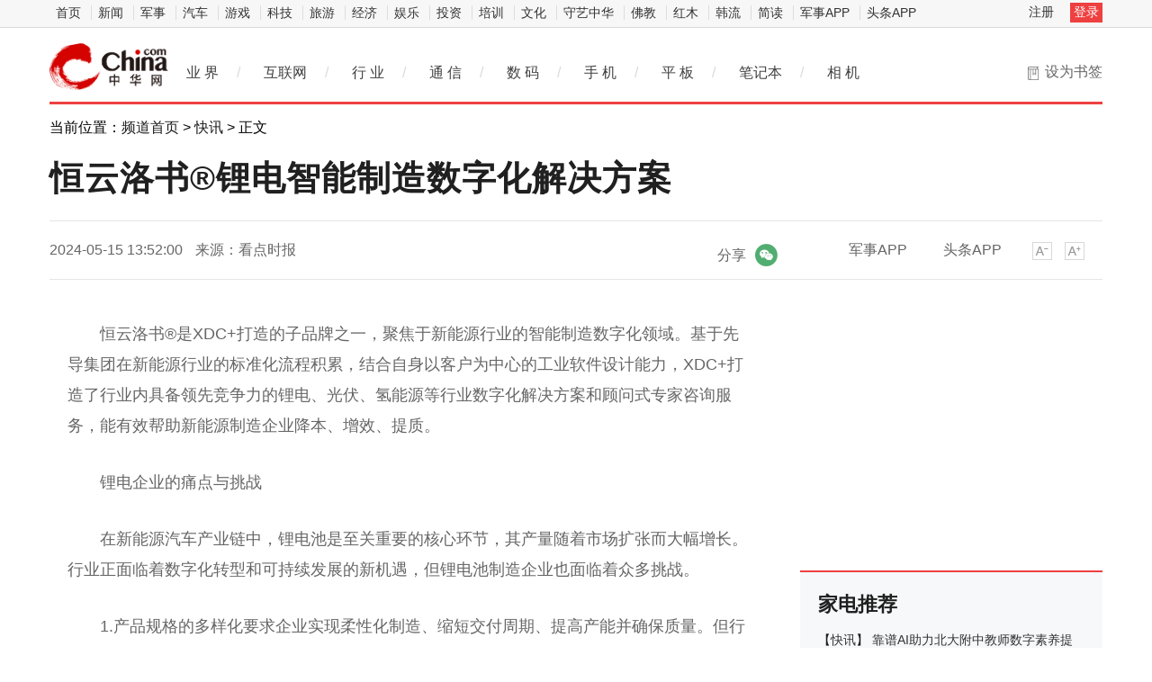

--- FILE ---
content_type: text/html
request_url: https://hea.china.com/article/20240515/052024_1519622.html
body_size: 14709
content:
 
<!doctype html>
<html>
<head>
<meta charset="utf-8">
<title>恒云洛书®锂电智能制造数字化解决方案_中华网</title>
<meta name="keywords" content="产业资讯,科技动态,IT业界,通信,互联网,家电,数字生活,IT幽默,IPTV,3G,WEB2.0,IT人物,曝光台,科普,科学探索,科技新品,奇趣异事,手机,数码相机,MP3,笔记本,奇趣硬件">
<meta name="description" content="恒云洛书&amp;reg;是XDC+打造的子品牌之一，聚焦于新能源行业的智能制造数字化领域。基于先导集团在新能源行业的标准化流程积累，结合自身以客...">	
<meta http-equiv="Cache-Control" content="no-siteapp" />
<meta http-equiv="Cache-Control" content="no-transform" />
<link href="https://tech.china.com/static_digi/css/article-style.css" rel="stylesheet" />
<link href="https://tech.china.com/static_digi/css/video-js.min.css" rel="stylesheet" media="all" />
<link href="https://tech.china.com/static_digi/css/style_print.css" rel="stylesheet" media="print" />
<script src="https://tech.china.com/static_digi/js/jquery-1.11.1.min.js"></script>
<link rel="shortcut icon" href="https://tech.china.com/static_digi/images/favicon.ico" type="image/x-icon">	
<script src="https://tech.china.com/static_digi/js/uaredirect.js"></script>
<SCRIPT type=text/javascript>uaredirect("http://m.tech.china.com/hea/article/20240515/052024_1519622.html");</SCRIPT>	
<!--控制字体大小js-->	
<script src="https://tech.china.com/static_digi/js/function.js"></script>
<script src="https://tech.china.com/static_digi/js/jquery.qrcode.min.js"></script>
		<script src="https://tech.china.com/static_digi/js/article.js"></script>
<!--控制字体大小js-->
<style>
 .top_header_logo {
    position: relative;
    width: 195px;
    height: 50px;
    display: block;
    float: left;
    background: url(//www.china.com/zh_cn/img1905/2020/v21_logo@2x.png) no-repeat 0 50%;
    background-size: auto 30px;
}
.main-header .top_header_logo a {
    display: block;
    height: 100%;
    font-size: 12px;
    overflow: hidden;
    text-indent: -666px;
} 
.top_header_logo_channel {
    float: left;
    font-size: 29px;
    line-height: 50px;
    color: #000;
}
.article_info {
    position: relative;
    margin-top: 25px;
    color: #8D8D8D;
    height: 25px;
    line-height: 25px;
    font-size: 16px;
}
.article_info .share{line-height:25px;float:right;text-align:center;}
.article_info .share em{display:inline-block;vertical-align:top;font-style: normal;}
.article_info .share i{vertical-align:top;margin-left:10px;display:inline-block;width:25px;height:25px;background-position:50% 50%;background-repeat:no-repeat;background-size:contain;overflow:hidden;text-indent:-200px;cursor:pointer;}
.article_info .share i.wx{background-image:url(https://tech.china.com/static_digi/images/weixin.png);}
.article_info .share i.pyq{}
.article_info .share .qrcode_wrap{z-index:1;width:120px;height:180px;padding:20px 20px 0;position:absolute;right:40px;top:40px;background:#fff;border:solid 1px #ddd;border-radius:4px;line-height:20px;color:#333;font-size:12px;font-weight:normal;color:#666;}
.article_info .share .qrcode_close{color: #333;text-decoration: none; width:15px;height:15px;position:absolute;right:2px;top:2px;font-size:15px;line-height:13px;}
.article_info .hidden{display: none;}
.article_info p{
	margin: 0;
}
</style>	
</head>
<!--导航栏-1start-->	
<div class="channel-nav-bg">
  <div class="channel-nav">
    <div class="channel-nav-list"> 
	<a href="http://www.china.com/" target="_blank">首页</a>
	<a href="//news.china.com/" target="_blank">新闻</a>
	<a href="//military.china.com" target="_blank">军事</a>
	<a href="http://auto.china.com/" target="_blank">汽车</a>
	<a href="http://game.china.com/" target="_blank">游戏</a>
	<a href="http://tech.china.com/" target="_blank">科技</a>
	<a href="http://travel.china.com/" target="_blank">旅游</a>
	<a href="http://finance.china.com/" target="_blank">经济</a>
	<a href="http://ent.china.com/" target="_blank">娱乐</a>
	<a href="http://money.china.com" target="_blank">投资</a>
	<a href="http://peixun.china.com" target="_blank">培训</a>
	<a href="http://culture.china.com/" target="_blank">文化</a>
	<a href="http://shouyi.china.com/" target="_blank">守艺中华</a>
	<a href="//fo.china.com/" target="_blank">佛教</a>
	<a href="http://hongmu.china.com" target="_blank">红木</a>
	<a href="http://korea.china.com/" target="_blank">韩流</a>
	<a href="http://club.china.com/" target="_blank">简读</a>
	<a href="//toutiaoapp.china.com/public/download?appName=ch_mil&channel=china5" target="_blank">军事APP</a>
	<a href="//toutiaoapp.china.com/public/download?appName=ch_hl&channel=china5" target="_blank">头条APP</a> 
	  </div>
    <div class="channel-nav-login" id="chanTopNavLogin"> <a href="#" target="_blank">注册</a> <a href="#" class="channel-nav-entry" target="_blank">登录</a> </div>
  </div>
</div>		
<!--导航栏-1end-->
<!--导航栏-2start-->	
<div class="main-header">
  <h1 class="top_header_logo"><a href="/" target="_blank">中华网家电</a></h1>
 
  <div class="header-addfav">设为书签<span class="header-addfav-area"><strong>Ctrl+D</strong>将本页面保存为书签，全面了解最新资讯，方便快捷。</span></div>
<div id="newsNav"> 
  <a href="http://tech.china.com/articles/" target="_blank">业 界</a><em>/</em> 
  <a href="http://tech.china.com/internet/" target="_blank">互联网</a><em>/</em> 
  <a href="http://tech.china.com/industrys/" target="_blank">行 业</a><em>/</em> 
  <a href="http://tech.china.com/telphone/" target="_blank">通 信</a><em>/</em> 
  <a href="http://digi.china.com/" target="_blank">数 码</a><em>/</em> 
  <a href="http://digi.china.com/smartphone/" target="_blank">手 机</a><em>/</em> 
  <a href="http://digi.china.com/tabletpc/" target="_blank">平 板</a><em>/</em> 
  <a href="http://digi.china.com/notebookpc/" target="_blank">笔记本</a><em>/</em> 
  <a href="http://digi.china.com/cameradv/" target="_blank">相 机</a> 
</div>
</div>
<!--导航栏-2end-->
<!--位置导航start-->	
<div class="epMisc" id="epMisc">
  <div class="epMiscCon">
    <div id="chan_breadcrumbs">
      当前位置：<a href="https://tech.china.com/">频道首页</a> &gt; <a href="http://hea.china.com/home/">快讯</a> &gt; 正文    </div>
  </div>
</div>
<!--位置导航end-->	
<div id="chan_mainBlk" class="clearfix">
<!--标题start-->	
  <h1 id="chan_newsTitle">恒云洛书®锂电智能制造数字化解决方案</h1>
<!--标题end-->		
  <div class="chan_newsInfo" id="chan_newsInfo">
    <div class="chan_newsInfo_body" id="js-article-title" data-grid="300">
      <div class="chan_newsInfo_title">恒云洛书®锂电智能制造数字化解决方案</div>
      <div class="chan_newsInfo_source"><span class="time">2024-05-15 13:52:00</span> <span class="source">来源：看点时报</span> </div>
      <div class="chan_newsInfo_link" id="chan_newsInfo_link"> <a href="#" class="chan_newsInfo_font_small" onclick="doZoom('chan_newsDetail',-1); return false;">小</a> <a href="#" class="chan_newsInfo_font_big" onclick="doZoom('chan_newsDetail',1); return false;">大</a>
        <div class="cn_share"> </div> </div>
      <div class="chan_app_upload"><a href="https://toutiaoapp.china.com/public/download?appName=ch_mil&channel=china4" target="_blank">军事APP</a><a href="https://toutiaoapp.china.com/public/download?appName=ch_hl&channel=china4" target="_blank">头条APP</a></div>
    <div class="article_info" style="display: inline-block;left: 40%;">
			<div class="share">
				<em>分享</em><i class="wx" id="js-share-weixin">微信</i>
				<div class="qrcode_wrap hidden" id="js-qrcode-wrap">
					<a href="javascript:;" target="_self" class="qrcode_close" id="js-qrcode-close" title="关闭">×</a>
					<div id="js-qrcode-img"></div>
					<p>用微信扫码二维码</p>
					<p>分享至好友和朋友圈</p>
				</div>
			</div>
		</div>
	</div>
  </div>
  <div id="chan_mainBlk_lft"> 
<script>
/**
* 通过data-grid属性获取浮动开始位置
*  @param {type} id 从id元素位置开始浮动
*  @param {int} 传入滚动数值
*  @param {type} end 滚动到id元素位置停止浮动
*/
function itemPosition(start,scroll,end){
  var id = $('#'+start),
      end = end||'',
      endgrid = 0;
  if(id.length>0){
      if($('#'+end).length>0){
          var endobj = $('#'+end);
          endgrid = endobj.offset().top;
      }
      //console.log(endgrid);
      var figure = id.attr('data-grid') || id.offset().top;
      if(scroll>figure){
          if(endgrid && scroll>endgrid){
              id.removeClass("fixed");
          }else{
              id.addClass("fixed");
          }
      }else{
          id.removeClass("fixed");
      }
  }
};

/**
* 整体函数调用相关
*/
function init(){
// 窗口上下滚动相关
    $(window).scroll(function() {
        var scltop = $(window).scrollTop();
        // 导航浮动
        itemPosition('js-article-title',scltop,'js-article-bottom');//终极页
        });
}
$(function(){
  init();
});
</script>
    <div id="chan_newsBlk">
      <div id="chan_newsDetail">
			
                <p style="margin: 0px; padding: 0.8em 0px; text-indent: 2em; color: rgb(102, 102, 102); font-family: &quot;Hiragino Sans GB&quot;, &quot;Microsoft YaHei&quot;, &quot;WenQuanYi Micro Hei&quot;, Tahoma, arial, sans-serif; font-size: 18px;">恒云洛书&reg;是XDC+打造的子品牌之一，聚焦于新能源行业的智能制造数字化领域。基于先导集团在新能源行业的标准化流程积累，结合自身以客户为中心的工业软件设计能力，XDC+打造了行业内具备领先竞争力的锂电、光伏、氢能源等行业数字化解决方案和顾问式专家咨询服务，能有效帮助新能源制造企业降本、增效、提质。</p>
<p style="margin: 0px; padding: 0.8em 0px; text-indent: 2em; color: rgb(102, 102, 102); font-family: &quot;Hiragino Sans GB&quot;, &quot;Microsoft YaHei&quot;, &quot;WenQuanYi Micro Hei&quot;, Tahoma, arial, sans-serif; font-size: 18px;">锂电企业的痛点与挑战</p>
<p style="margin: 0px; padding: 0.8em 0px; text-indent: 2em; color: rgb(102, 102, 102); font-family: &quot;Hiragino Sans GB&quot;, &quot;Microsoft YaHei&quot;, &quot;WenQuanYi Micro Hei&quot;, Tahoma, arial, sans-serif; font-size: 18px;">在新能源汽车产业链中，锂电池是至关重要的核心环节，其产量随着市场扩张而大幅增长。行业正面临着数字化转型和可持续发展的新机遇，但锂电池制造企业也面临着众多挑战。</p>
<p style="margin: 0px; padding: 0.8em 0px; text-indent: 2em; color: rgb(102, 102, 102); font-family: &quot;Hiragino Sans GB&quot;, &quot;Microsoft YaHei&quot;, &quot;WenQuanYi Micro Hei&quot;, Tahoma, arial, sans-serif; font-size: 18px;">1.产品规格的多样化要求企业实现柔性化制造、缩短交付周期、提高产能并确保质量。但行业的高度专业化和分工明确导致统一的数字化和智能化标准难以建立。</p>
<p style="margin: 0px; padding: 0.8em 0px; text-indent: 2em; color: rgb(102, 102, 102); font-family: &quot;Hiragino Sans GB&quot;, &quot;Microsoft YaHei&quot;, &quot;WenQuanYi Micro Hei&quot;, Tahoma, arial, sans-serif; font-size: 18px;">2. 集团核心管控力不足导致下属工厂缺乏对共性需求和管理内容的统一规划，出现低水平重复建设。</p>
<p style="margin: 0px; padding: 0.8em 0px; text-indent: 2em; color: rgb(102, 102, 102); font-family: &quot;Hiragino Sans GB&quot;, &quot;Microsoft YaHei&quot;, &quot;WenQuanYi Micro Hei&quot;, Tahoma, arial, sans-serif; font-size: 18px;">3. 数据孤岛问题使管理者难以以全局视角监控生产情况。</p>
<p style="margin: 0px; padding: 0.8em 0px; text-indent: 2em; color: rgb(102, 102, 102); font-family: &quot;Hiragino Sans GB&quot;, &quot;Microsoft YaHei&quot;, &quot;WenQuanYi Micro Hei&quot;, Tahoma, arial, sans-serif; font-size: 18px;">4. 生产工序中的技术瓶颈包括前段工序的浆料和极片处理，中段工序的数据化运维系统和智能诊断，以及后段封装工序的一次性封口良率等问题。</p>
<p style="margin: 0px; padding: 0.8em 0px; text-indent: 2em; color: rgb(102, 102, 102); font-family: &quot;Hiragino Sans GB&quot;, &quot;Microsoft YaHei&quot;, &quot;WenQuanYi Micro Hei&quot;, Tahoma, arial, sans-serif; font-size: 18px; text-align: center;"><img _src="https://pica.zhimg.com/80/v2-b74a6630cb3ea569ec48d59fa1b04e8d_720w.png" alt="" src="https://pica.zhimg.com/80/v2-b74a6630cb3ea569ec48d59fa1b04e8d_720w.png" style="border: 0px; vertical-align: top; max-width: 600px; display: block; margin: auto;" /></p>
<p style="margin: 0px; padding: 0.8em 0px; text-indent: 2em; color: rgb(102, 102, 102); font-family: &quot;Hiragino Sans GB&quot;, &quot;Microsoft YaHei&quot;, &quot;WenQuanYi Micro Hei&quot;, Tahoma, arial, sans-serif; font-size: 18px;">恒云洛书&reg;锂电智能制造数字化解决方案</p>
<p style="margin: 0px; padding: 0.8em 0px; text-indent: 2em; color: rgb(102, 102, 102); font-family: &quot;Hiragino Sans GB&quot;, &quot;Microsoft YaHei&quot;, &quot;WenQuanYi Micro Hei&quot;, Tahoma, arial, sans-serif; font-size: 18px;">为了应对上述挑战，锂电厂商不仅需要持续提高产品质量和生产效率，更需要提高设备的柔性化、数字化和智能化水平，从而不断缩短产品的开发时间和交付周期以适应瞬息万变的市场环境。</p>
<p style="margin: 0px; padding: 0.8em 0px; text-indent: 2em; color: rgb(102, 102, 102); font-family: &quot;Hiragino Sans GB&quot;, &quot;Microsoft YaHei&quot;, &quot;WenQuanYi Micro Hei&quot;, Tahoma, arial, sans-serif; font-size: 18px;">为了助力锂电制造厂商实现&ldquo;虚实融合、敏捷响应、人机协同、绿色持续、生态共荣&ldquo;的数字化工厂愿景，XDC+打造了恒云洛书&reg;锂电智能制造数字化解决方案，从&ldquo;产线自动化、工厂数字化、全域智能化&rdquo;三个关键步骤推进，以&ldquo;降本、提质、增效、创新&rdquo;为目标，进一步明确支撑数字化转型的各种系统的建设和落地。</p>
<p style="margin: 0px; padding: 0.8em 0px; text-indent: 2em; color: rgb(102, 102, 102); font-family: &quot;Hiragino Sans GB&quot;, &quot;Microsoft YaHei&quot;, &quot;WenQuanYi Micro Hei&quot;, Tahoma, arial, sans-serif; font-size: 18px; text-align: center;"><img _src="https://picx.zhimg.com/80/v2-b3e73f972e66f2910c29ec1f9bbf5a50_720w.png" alt="" src="https://picx.zhimg.com/80/v2-b3e73f972e66f2910c29ec1f9bbf5a50_720w.png" style="border: 0px; vertical-align: top; max-width: 600px; display: block; margin: auto;" /></p>
<p style="margin: 0px; padding: 0.8em 0px; text-indent: 2em; color: rgb(102, 102, 102); font-family: &quot;Hiragino Sans GB&quot;, &quot;Microsoft YaHei&quot;, &quot;WenQuanYi Micro Hei&quot;, Tahoma, arial, sans-serif; font-size: 18px;">恒云洛书&reg;锂电智能制造数字化解决方案覆盖多个锂电制造应用场景，如：</p>
<p style="margin: 0px; padding: 0.8em 0px; text-indent: 2em; color: rgb(102, 102, 102); font-family: &quot;Hiragino Sans GB&quot;, &quot;Microsoft YaHei&quot;, &quot;WenQuanYi Micro Hei&quot;, Tahoma, arial, sans-serif; font-size: 18px;">全面数据采集与汇聚，解决数据通讯协议不统一和信息孤岛问题，提高生产效率；</p>
<p style="margin: 0px; padding: 0.8em 0px; text-indent: 2em; color: rgb(102, 102, 102); font-family: &quot;Hiragino Sans GB&quot;, &quot;Microsoft YaHei&quot;, &quot;WenQuanYi Micro Hei&quot;, Tahoma, arial, sans-serif; font-size: 18px;">工艺数字化管理，通过工序、流程和资源的逻辑关系建立，实时监控设备参数，提升生产质量和效率；</p>
<p style="margin: 0px; padding: 0.8em 0px; text-indent: 2em; color: rgb(102, 102, 102); font-family: &quot;Hiragino Sans GB&quot;, &quot;Microsoft YaHei&quot;, &quot;WenQuanYi Micro Hei&quot;, Tahoma, arial, sans-serif; font-size: 18px;">智能排产系统整合，实现跨工厂资源规划与生产调度的优化；</p>
<p style="margin: 0px; padding: 0.8em 0px; text-indent: 2em; color: rgb(102, 102, 102); font-family: &quot;Hiragino Sans GB&quot;, &quot;Microsoft YaHei&quot;, &quot;WenQuanYi Micro Hei&quot;, Tahoma, arial, sans-serif; font-size: 18px;">生产管控一体化，实时监控生产进度，优化资源消耗，并实施预防性维护；</p>
<p style="margin: 0px; padding: 0.8em 0px; text-indent: 2em; color: rgb(102, 102, 102); font-family: &quot;Hiragino Sans GB&quot;, &quot;Microsoft YaHei&quot;, &quot;WenQuanYi Micro Hei&quot;, Tahoma, arial, sans-serif; font-size: 18px;">设备数字化管理，提升综合效率并降低故障停机损失，简化维护流程；</p>
<p style="margin: 0px; padding: 0.8em 0px; text-indent: 2em; color: rgb(102, 102, 102); font-family: &quot;Hiragino Sans GB&quot;, &quot;Microsoft YaHei&quot;, &quot;WenQuanYi Micro Hei&quot;, Tahoma, arial, sans-serif; font-size: 18px;">质量全面管控利用在线质检和闭环管理，确保产品质量及时追踪和处理；</p>
<p style="margin: 0px; padding: 0.8em 0px; text-indent: 2em; color: rgb(102, 102, 102); font-family: &quot;Hiragino Sans GB&quot;, &quot;Microsoft YaHei&quot;, &quot;WenQuanYi Micro Hei&quot;, Tahoma, arial, sans-serif; font-size: 18px;">全流程追溯系统，通过记录关键信息以确保产品达标且可追溯；</p>
<p style="margin: 0px; padding: 0.8em 0px; text-indent: 2em; color: rgb(102, 102, 102); font-family: &quot;Hiragino Sans GB&quot;, &quot;Microsoft YaHei&quot;, &quot;WenQuanYi Micro Hei&quot;, Tahoma, arial, sans-serif; font-size: 18px;">能源数字化管理，监测分析能耗，优化能效并提供决策支持；</p>
<p style="margin: 0px; padding: 0.8em 0px; text-indent: 2em; color: rgb(102, 102, 102); font-family: &quot;Hiragino Sans GB&quot;, &quot;Microsoft YaHei&quot;, &quot;WenQuanYi Micro Hei&quot;, Tahoma, arial, sans-serif; font-size: 18px;">......</p>
<p style="margin: 0px; padding: 0.8em 0px; text-indent: 2em; color: rgb(102, 102, 102); font-family: &quot;Hiragino Sans GB&quot;, &quot;Microsoft YaHei&quot;, &quot;WenQuanYi Micro Hei&quot;, Tahoma, arial, sans-serif; font-size: 18px;">上述应用场景的亮点包括：</p>
<p style="margin: 0px; padding: 0.8em 0px; text-indent: 2em; color: rgb(102, 102, 102); font-family: &quot;Hiragino Sans GB&quot;, &quot;Microsoft YaHei&quot;, &quot;WenQuanYi Micro Hei&quot;, Tahoma, arial, sans-serif; font-size: 18px;">- 成熟度模型评估，为企业定制智能化升级路径。</p>
<p style="margin: 0px; padding: 0.8em 0px; text-indent: 2em; color: rgb(102, 102, 102); font-family: &quot;Hiragino Sans GB&quot;, &quot;Microsoft YaHei&quot;, &quot;WenQuanYi Micro Hei&quot;, Tahoma, arial, sans-serif; font-size: 18px;">- 强大的数据汇聚能力，消除信息孤岛，实现高效生产。</p>
<p style="margin: 0px; padding: 0.8em 0px; text-indent: 2em; color: rgb(102, 102, 102); font-family: &quot;Hiragino Sans GB&quot;, &quot;Microsoft YaHei&quot;, &quot;WenQuanYi Micro Hei&quot;, Tahoma, arial, sans-serif; font-size: 18px;">- 实时监控和智能调整，提高制造过程的透明度和灵活性。</p>
<p style="margin: 0px; padding: 0.8em 0px; text-indent: 2em; color: rgb(102, 102, 102); font-family: &quot;Hiragino Sans GB&quot;, &quot;Microsoft YaHei&quot;, &quot;WenQuanYi Micro Hei&quot;, Tahoma, arial, sans-serif; font-size: 18px;">- 跨工厂资源规划，增强生产线平衡和可视化分析。</p>
<p style="margin: 0px; padding: 0.8em 0px; text-indent: 2em; color: rgb(102, 102, 102); font-family: &quot;Hiragino Sans GB&quot;, &quot;Microsoft YaHei&quot;, &quot;WenQuanYi Micro Hei&quot;, Tahoma, arial, sans-serif; font-size: 18px;">- 预防性维护和综合效率提升<a style="text-decoration: none;" href="">，</a>减少设备故障率。</p>
<p style="margin: 0px; padding: 0.8em 0px; text-indent: 2em; color: rgb(102, 102, 102); font-family: &quot;Hiragino Sans GB&quot;, &quot;Microsoft YaHei&quot;, &quot;WenQuanYi Micro Hei&quot;, Tahoma, arial, sans-serif; font-size: 18px;">- 全面的在线质量管理和追溯系统，保障最终产品质量。</p>
<p style="margin: 0px; padding: 0.8em 0px; text-indent: 2em; color: rgb(102, 102, 102); font-family: &quot;Hiragino Sans GB&quot;, &quot;Microsoft YaHei&quot;, &quot;WenQuanYi Micro Hei&quot;, Tahoma, arial, sans-serif; font-size: 18px;">- 能源和碳排放管理，应对环境可持续性挑战。</p>
<p style="margin: 0px; padding: 0.8em 0px; text-indent: 2em; color: rgb(102, 102, 102); font-family: &quot;Hiragino Sans GB&quot;, &quot;Microsoft YaHei&quot;, &quot;WenQuanYi Micro Hei&quot;, Tahoma, arial, sans-serif; font-size: 18px;">- AI驱动的智能决策，减少对人工的依赖，持续优化产线。</p>
<p style="margin: 0px; padding: 0.8em 0px; text-indent: 2em; color: rgb(102, 102, 102); font-family: &quot;Hiragino Sans GB&quot;, &quot;Microsoft YaHei&quot;, &quot;WenQuanYi Micro Hei&quot;, Tahoma, arial, sans-serif; font-size: 18px;">- 数字孪生和AGV技术，推动生产自动化和数字化转型。</p>
<p style="margin: 0px; padding: 0.8em 0px; text-indent: 2em; color: rgb(102, 102, 102); font-family: &quot;Hiragino Sans GB&quot;, &quot;Microsoft YaHei&quot;, &quot;WenQuanYi Micro Hei&quot;, Tahoma, arial, sans-serif; font-size: 18px;">- 综合数字运营管理，使决策更加精准有效。</p>
<p style="margin: 0px; padding: 0.8em 0px; text-indent: 2em; color: rgb(102, 102, 102); font-family: &quot;Hiragino Sans GB&quot;, &quot;Microsoft YaHei&quot;, &quot;WenQuanYi Micro Hei&quot;, Tahoma, arial, sans-serif; font-size: 18px;">此外，恒云洛书&reg;锂电智能制造数字化解决方案为客户提供智能制造数字化咨询服务，可对锂电制造企业的智能制造能力成熟度进行评估，帮助企业在数字化转型过程中做出明智的投资和操作决策，确保每一步都稳健可靠。</p>
<p style="margin: 0px; padding: 0.8em 0px; text-indent: 2em; color: rgb(102, 102, 102); font-family: &quot;Hiragino Sans GB&quot;, &quot;Microsoft YaHei&quot;, &quot;WenQuanYi Micro Hei&quot;, Tahoma, arial, sans-serif; font-size: 18px; text-align: center;"><img _src="https://picx.zhimg.com/80/v2-a8589e8386058a47416dd1eba35b158d_720w.png" alt="" src="https://picx.zhimg.com/80/v2-a8589e8386058a47416dd1eba35b158d_720w.png" style="border: 0px; vertical-align: top; max-width: 600px; display: block; margin: auto;" /></p>
<p style="margin: 0px; padding: 0.8em 0px; text-indent: 2em; color: rgb(102, 102, 102); font-family: &quot;Hiragino Sans GB&quot;, &quot;Microsoft YaHei&quot;, &quot;WenQuanYi Micro Hei&quot;, Tahoma, arial, sans-serif; font-size: 18px;">应用案例</p>
<p style="margin: 0px; padding: 0.8em 0px; text-indent: 2em; color: rgb(102, 102, 102); font-family: &quot;Hiragino Sans GB&quot;, &quot;Microsoft YaHei&quot;, &quot;WenQuanYi Micro Hei&quot;, Tahoma, arial, sans-serif; font-size: 18px;">（1）日本某方形铝壳整线项目</p>
<p style="margin: 0px; padding: 0.8em 0px; text-indent: 2em; color: rgb(102, 102, 102); font-family: &quot;Hiragino Sans GB&quot;, &quot;Microsoft YaHei&quot;, &quot;WenQuanYi Micro Hei&quot;, Tahoma, arial, sans-serif; font-size: 18px;">该客户项目为整线交钥匙工程，涵盖设备、物流、智能化系统等全套产线硬件软件，整线生产节拍为8PPM，并且有极高的产品切换频率。恒云洛书&reg;锂电智能制造数字化解决方案中涵盖了一套满足生产、设备、工艺、质量、追溯等功能的信息化系统，同时为了响应产线快速换装、产线远程控制、工艺快速灵活可配等要求，配套上线了一套CPS虚实模拟平台。</p>
<p style="margin: 0px; padding: 0.8em 0px; text-indent: 2em; color: rgb(102, 102, 102); font-family: &quot;Hiragino Sans GB&quot;, &quot;Microsoft YaHei&quot;, &quot;WenQuanYi Micro Hei&quot;, Tahoma, arial, sans-serif; font-size: 18px; text-align: center;"><img _src="https://pica.zhimg.com/80/v2-d12837d7eff497ed8bd0236f3e3f3efe_720w.png" alt="" src="https://pica.zhimg.com/80/v2-d12837d7eff497ed8bd0236f3e3f3efe_720w.png" style="border: 0px; vertical-align: top; max-width: 600px; display: block; margin: auto;" /></p>
<p style="margin: 0px; padding: 0.8em 0px; text-indent: 2em; color: rgb(102, 102, 102); font-family: &quot;Hiragino Sans GB&quot;, &quot;Microsoft YaHei&quot;, &quot;WenQuanYi Micro Hei&quot;, Tahoma, arial, sans-serif; font-size: 18px;">方案实施后，客户能实时监控和模拟自动化设备状态，分析数据以优化性能，解决潜在问题。数据显示，产线运营效率提升了12%，设备效率增加了8%。</p>
<p style="margin: 0px; padding: 0.8em 0px; text-indent: 2em; color: rgb(102, 102, 102); font-family: &quot;Hiragino Sans GB&quot;, &quot;Microsoft YaHei&quot;, &quot;WenQuanYi Micro Hei&quot;, Tahoma, arial, sans-serif; font-size: 18px;">（2）某汽车PACK工厂智能制造数字化项目</p>
<p style="margin: 0px; padding: 0.8em 0px; text-indent: 2em; color: rgb(102, 102, 102); font-family: &quot;Hiragino Sans GB&quot;, &quot;Microsoft YaHei&quot;, &quot;WenQuanYi Micro Hei&quot;, Tahoma, arial, sans-serif; font-size: 18px;">该项目是以动力PACK生产工厂为基础，结合旧线改造和新建产线为一体的智能制造数字化项目，恒云洛书&reg;为其设计并实施了一套涵盖能耗评估、能效分析、能源优化、碳资产管理、减碳驾驶舱为一体的智能制造数字化解决方案。</p>
<p style="margin: 0px; padding: 0.8em 0px; text-indent: 2em; color: rgb(102, 102, 102); font-family: &quot;Hiragino Sans GB&quot;, &quot;Microsoft YaHei&quot;, &quot;WenQuanYi Micro Hei&quot;, Tahoma, arial, sans-serif; font-size: 18px; text-align: center;"><img _src="https://picx.zhimg.com/80/v2-990f2c18db0e1bea70b3b9c88a318038_720w.png" alt="" src="https://picx.zhimg.com/80/v2-990f2c18db0e1bea70b3b9c88a318038_720w.png" style="border: 0px; vertical-align: top; max-width: 600px; display: block; margin: auto;" /></p>
<p style="margin: 0px; padding: 0.8em 0px; text-indent: 2em; color: rgb(102, 102, 102); font-family: &quot;Hiragino Sans GB&quot;, &quot;Microsoft YaHei&quot;, &quot;WenQuanYi Micro Hei&quot;, Tahoma, arial, sans-serif; font-size: 18px;">通过细致的能源信息管理，对采集设备进行数据统计与效率分析，实现了客户产线综合能耗降低18%，年二氧化碳排放减少13%。</p>
<p style="margin: 0px; padding: 0.8em 0px; text-indent: 2em; color: rgb(102, 102, 102); font-family: &quot;Hiragino Sans GB&quot;, &quot;Microsoft YaHei&quot;, &quot;WenQuanYi Micro Hei&quot;, Tahoma, arial, sans-serif; font-size: 18px;">（3）某圆柱电池工厂智能制造数字化项目</p>
<p style="margin: 0px; padding: 0.8em 0px; text-indent: 2em; color: rgb(102, 102, 102); font-family: &quot;Hiragino Sans GB&quot;, &quot;Microsoft YaHei&quot;, &quot;WenQuanYi Micro Hei&quot;, Tahoma, arial, sans-serif; font-size: 18px;">恒云洛书&reg;为客户新建的圆柱形电池智能制造数字化工厂提供了一套适应工厂生产业务模式需要、满足产线工艺部署、配合设备自动化信息采集，并为生产数据分析提供分析及稽核工具的智能制造数字化解决方案。</p>
<p style="margin: 0px; padding: 0.8em 0px; text-indent: 2em; color: rgb(102, 102, 102); font-family: &quot;Hiragino Sans GB&quot;, &quot;Microsoft YaHei&quot;, &quot;WenQuanYi Micro Hei&quot;, Tahoma, arial, sans-serif; font-size: 18px; text-align: center;"><img _src="https://pica.zhimg.com/80/v2-f88b60eacfc26cff2ce5663a8f0f769e_720w.png" alt="" src="https://pica.zhimg.com/80/v2-f88b60eacfc26cff2ce5663a8f0f769e_720w.png" style="border: 0px; vertical-align: top; max-width: 600px; display: block; margin: auto;" /></p>
<p style="margin: 0px; padding: 0.8em 0px; text-indent: 2em; color: rgb(102, 102, 102); font-family: &quot;Hiragino Sans GB&quot;, &quot;Microsoft YaHei&quot;, &quot;WenQuanYi Micro Hei&quot;, Tahoma, arial, sans-serif; font-size: 18px;">该项目优化后，化成分容工序无需多次充放电的完整确认即可提前预测获得电池最终容量，从而降低分容柜整体能耗，缩短分容过程时长，客户产线的化成分容端节拍比以往提升了60%，设备综合OEE提升了8%。</p>
<p style="margin: 0px; padding: 0.8em 0px; text-indent: 2em; color: rgb(102, 102, 102); font-family: &quot;Hiragino Sans GB&quot;, &quot;Microsoft YaHei&quot;, &quot;WenQuanYi Micro Hei&quot;, Tahoma, arial, sans-serif; font-size: 18px;">除锂电智能智造数字化解决方案外，恒云洛书&reg;系列方案还包括光伏智能智造数字化解决方案、氢能智能智造数字化解决方案、产线制造一体机解决方案、智慧供应链解决方案等，相关方案已在300余家锂电、光伏、氢能企业得到实践，获得海内外客户的一致认可。在开放的新能源产业生态中，XDC+将以扎实的技术实力深入挖掘行业需求，打造更多的创新产品和解决方案，助力客户实现品质与生产力跃阶式提升。</p>
<p style="margin: 0px; padding: 0.8em 0px; text-indent: 2em; color: rgb(102, 102, 102); font-family: &quot;Hiragino Sans GB&quot;, &quot;Microsoft YaHei&quot;, &quot;WenQuanYi Micro Hei&quot;, Tahoma, arial, sans-serif; font-size: 18px;">XDC+成立于2015年，是一家聚焦于新能源行业的&ldquo;智造体&rdquo;解决方案提供商，目前已为300余家锂电、光伏、氢能企业提供服务，客户遍布美国、德国、法国、日本、土耳其、印尼等10多个国家和地区。</p>
<p style="margin: 0px; padding: 0.8em 0px; text-indent: 2em; color: rgb(102, 102, 102); font-family: &quot;Hiragino Sans GB&quot;, &quot;Microsoft YaHei&quot;, &quot;WenQuanYi Micro Hei&quot;, Tahoma, arial, sans-serif; font-size: 18px;">公司主营新能源智能制造数字化、智慧供应链、工业AI大数据、金牌数据中心四大业务。XDC+自主开发的新能源人工智能平台&mdash;恒云河图，通过机器学习、运筹优化等多项AI算法打通了工艺和生产制造的协同；自研的恒云洛书系列智能制造数字化解决方案及工业软件能够帮助客户减人、增效、提质，强链补链。此外，XDC+拥有亚洲首座Tier4认证的金牌数据中心，为客户提供高效、高安全性的IDC及云服务。</p>
<p style="margin: 0px; padding: 0.8em 0px; text-indent: 2em; color: rgb(102, 102, 102); font-family: &quot;Hiragino Sans GB&quot;, &quot;Microsoft YaHei&quot;, &quot;WenQuanYi Micro Hei&quot;, Tahoma, arial, sans-serif; font-size: 18px;">XDC+始终坚持以客户为中心，长期深耕新能源行业，以极致的产品和服务赋能客户数字化转型。</p>
<p style="margin: 0px; padding: 0.8em 0px; text-indent: 2em; font-family: &quot;Hiragino Sans GB&quot;, &quot;Microsoft YaHei&quot;, &quot;WenQuanYi Micro Hei&quot;, Tahoma, arial, sans-serif; color: rgb(0, 0, 0); font-weight: bold; font-size: 15px;">免责声明：市场有风险，选择需谨慎！此文仅供参考，不作买卖依据。</p>
<p class="editor">责任编辑：kj005</p>
				<!--文章投诉热线-->
								<a style="display:block;margin-top:100px;font-size:14px; text-decoration: none;"> 文章投诉热线:182 3641 3660&nbsp; 投诉邮箱:7983347 16@qq.com</a>				      </div>
      <div class="pageStyle5">
        <div id="chan_multipageNumN"></div>
      </div>
    	  		<div id="IndiKeyword"  style="color:white;font-size:12px">关键词：
 

</div>
      <!-- 关键字搜索条 -->
<!--广告start 640*90-->		
<div class="adsame padtop10"><script async src="//pagead2.googlesyndication.com/pagead/js/adsbygoogle.js"></script>
<!-- 970*90��ɫ -->
<ins class="adsbygoogle"
     style="display:inline-block;width:640px;height:90px"
     data-ad-client="ca-pub-2539936277555907"
     data-ad-slot="7211786270"></ins>
<script>
(adsbygoogle = window.adsbygoogle || []).push({});
</script></div>
<!--广告end 640*90-->		
<!--文章start-->
<div class="epbWrap">
<div class="eppagebottom clearfix" id="eppagebottom">
	
  <div class="imgNews"> <a target="_blank" href="http://hea.china.com/hea/20220127/20220127997567.html">
	<div class="imgBox"> <img alt="洗碗机爆发在即 国产品牌逐渐成为市场主流" src="http://techchina.nancai.net/2022/0127/20220127020256319.png" /> </div>
	<p class="imgTit">洗碗机爆发在即 国产品牌逐渐成为市场主流</p>
	</a> </div>
	
  <div class="imgNews"> <a target="_blank" href="http://hea.china.com/article/20210910/092021_872511.html">
	<div class="imgBox"> <img alt="金融科技下，金融企业如何保障信息安全" src="https://aliypic.oss-cn-hangzhou.aliyuncs.com/Uploadfiles/20210910/2021091014164234.001.png" /> </div>
	<p class="imgTit">金融科技下，金融企业如何保障信息安全</p>
	</a> </div>
	
  <div class="imgNews"> <a target="_blank" href="http://hea.china.com/article/20210910/092021_872496.html">
	<div class="imgBox"> <img alt="主播雨化田们再接新活，这次让网友们下载的是交管12123APP" src="http://techchina.nancai.net/2023/0213/20230213031419670.jpg" /> </div>
	<p class="imgTit">主播雨化田们再接新活，这次让网友们下载的是交管12123APP</p>
	</a> </div>
	
  <div class="imgNews"> <a target="_blank" href="http://hea.china.com/article/20210910/092021_872491.html">
	<div class="imgBox"> <img alt="深圳看到科技发布Kandao Meeting S 180°超广角智能视频会议机" src="http://techchina.nancai.net/2022/0425/20220425091935522.jpg" /> </div>
	<p class="imgTit">深圳看到科技发布Kandao Meeting S 180°超广角智能视频会议机</p>
	</a> </div>
</div>
</div>
<!--文章end--> 
</div> 
 
    <!--为你推荐start-->
    <div class="chan_wntj" id="chan_wntj">
      <div class="chan_wntjcon" id="chan_wntjcon0">
		  
        <div class="wntjItem item_defaultView clearfix">
          <div class="item_img loading"><a href="http://hea.china.com/article/20240428/042024_1513142.html" target="_blank"><img class="lazy" src="https://img2.danews.cc/upload/images/20240428/3efa89955be367d00ccc1795e120d7b7.png" data-original="https://img2.danews.cc/upload/images/20240428/3efa89955be367d00ccc1795e120d7b7.png"></a></div>
          <div class="item_con">
            <div class="item-text">
              <h3 class="tit"><a href="http://hea.china.com/article/20240428/042024_1513142.html" target="_blank">全国首批NESTA“六维电安全”车型证书颁发</a></h3>
              <div class="item_foot"><span class="time">2024-04-28 17:00:28</span><span class="tag" >全国首批NESTA“六维电安全”车型证书颁发</span></div>
            </div>
          </div>
        </div>  
		<div class="wntjItem item_defaultView clearfix">
          <div class="item_con" style="float: left;">
            <div class="item-text">
              <h3 class="tit"><a href="http://hea.china.com/article/20240426/042024_1511879.html" target="_blank">易云思控发布全新智能化产品，助力企业跨越数字化转型新高度！</a></h3>
              <div class="item_foot"><span class="time">2024-04-26 11:52:47</span><span class="tag" >易云思控发布全新智能化产品，助力企业跨越数字化转型新高度！</span></div>
            </div>
          </div>
        </div>  
		  
        <div class="wntjItem item_defaultView clearfix">
          <div class="item_img loading"><a href="http://hea.china.com/article/20240419/042024_1507868.html" target="_blank"><img class="lazy" src="https://img2.danews.cc/upload/images/20240418/76bc650a6ece2b7bbc1ca5965ebae73a.png" data-original="https://img2.danews.cc/upload/images/20240418/76bc650a6ece2b7bbc1ca5965ebae73a.png"></a></div>
          <div class="item_con">
            <div class="item-text">
              <h3 class="tit"><a href="http://hea.china.com/article/20240419/042024_1507868.html" target="_blank">迈向“四个0”汽车电安全愿景，NESTA首批结果即将发布</a></h3>
              <div class="item_foot"><span class="time">2024-04-19 09:19:30</span><span class="tag" >迈向“四个0”汽车电安全愿景，NESTA首批结果即将发布</span></div>
            </div>
          </div>
        </div>  
		<div class="wntjItem item_defaultView clearfix">
          <div class="item_con" style="float: left;">
            <div class="item-text">
              <h3 class="tit"><a href="http://hea.china.com/article/20240416/042024_1506576.html" target="_blank">金域医学梁耀铭：科技向善，打开中国医检技术创新发展的广阔空间</a></h3>
              <div class="item_foot"><span class="time">2024-04-16 17:10:31</span><span class="tag" >金域医学梁耀铭：科技向善，打开中国医检技术创新发展的广阔空间</span></div>
            </div>
          </div>
        </div>  
		  
        <div class="wntjItem item_defaultView clearfix">
          <div class="item_img loading"><a href="http://hea.china.com/article/20240409/042024_1503717.html" target="_blank"><img class="lazy" src="https://i2023.danews.cc/upload/doc/202404/09/66150d493c53e.jpg" data-original="https://i2023.danews.cc/upload/doc/202404/09/66150d493c53e.jpg"></a></div>
          <div class="item_con">
            <div class="item-text">
              <h3 class="tit"><a href="http://hea.china.com/article/20240409/042024_1503717.html" target="_blank">第89届中国国际医疗器械博览会即将揭幕，东吉联参展</a></h3>
              <div class="item_foot"><span class="time">2024-04-09 17:50:04</span><span class="tag" >第89届中国国际医疗器械博览会即将揭幕，东吉联参展</span></div>
            </div>
          </div>
        </div>  
		<div class="wntjItem item_defaultView clearfix">
          <div class="item_con" style="float: left;">
            <div class="item-text">
              <h3 class="tit"><a href="http://hea.china.com/article/20240329/032024_1499743.html" target="_blank">“极视听·强赋能” 第十一届中国网络视听大会在成都开幕</a></h3>
              <div class="item_foot"><span class="time">2024-03-29 14:48:05</span><span class="tag" >“极视听·强赋能” 第十一届中国网络视听大会在成都开幕</span></div>
            </div>
          </div>
        </div>  
  
      </div>
    </div>
    <!--为你推荐end--> 
 
    <!--相关新闻start-->
    <div class="chan_xgxw" id="chan_xgxw">
      <h3 class="chan_xgxwhd"><strong>相关新闻</strong></h3>
      <div class="chan_xgxwbd">
		  
        <div class="wntjItem item_titleView clearfix">
          <div class="item_con">
            <h3 class="tit"><a href="http://hea.china.com/article/20240515/052024_1519622.html" target="_blank">恒云洛书®锂电智能制造数字化解决方案</a></h3>
            <p class="desc"><a href="http://hea.china.com/article/20240515/052024_1519622.html" target="_blank">恒云洛书&amp;reg;是XDC+打造的子品牌之一，聚焦于新能源行业的智能制造数字化领域。基于先导集团在新能源行...</a></p>
          </div>
          <div class="item_foot"> <span class="time">2024-05-15 13:52:00</span> <!--<span class="tag"></span>--> </div>
        </div>
		  
        <div class="wntjItem item_titleView clearfix">
          <div class="item_con">
            <h3 class="tit"><a href="http://hea.china.com/article/20240515/052024_1519621.html" target="_blank">正奇五度：最新政策！学历提升难度增强，选自考还是成考？</a></h3>
            <p class="desc"><a href="http://hea.china.com/article/20240515/052024_1519621.html" target="_blank">根据《2024年教育部学历继续教育改革实施意见》的通知,成人学历改革将在逐渐减少院校、严格审核前置学历...</a></p>
          </div>
          <div class="item_foot"> <span class="time">2024-05-15 13:51:32</span> <!--<span class="tag"></span>--> </div>
        </div>
		  
        <div class="wntjItem item_titleView clearfix">
          <div class="item_con">
            <h3 class="tit"><a href="http://hea.china.com/article/20240515/052024_1519620.html" target="_blank">消费者至上：雅诗兰黛的产品安全和质量保证</a></h3>
            <p class="desc"><a href="http://hea.china.com/article/20240515/052024_1519620.html" target="_blank">一位化妆品行业研发人士介绍，苯是化妆品禁用成分，但由于部分化妆品原料是化学合成的，所以苯可能源于...</a></p>
          </div>
          <div class="item_foot"> <span class="time">2024-05-15 13:51:18</span> <!--<span class="tag"></span>--> </div>
        </div>
		  
        <div class="wntjItem item_titleView clearfix">
          <div class="item_con">
            <h3 class="tit"><a href="http://hea.china.com/article/20240515/052024_1519619.html" target="_blank">企业合规师含金量高吗？企业合规经营的压舱石</a></h3>
            <p class="desc"><a href="http://hea.china.com/article/20240515/052024_1519619.html" target="_blank">2021年，国家人社部官网发布了《人力资源社会保障部、国家市场监督管理总局、国家统计局联合发布集成电...</a></p>
          </div>
          <div class="item_foot"> <span class="time">2024-05-15 13:49:44</span> <!--<span class="tag"></span>--> </div>
        </div>
		  
        <div class="wntjItem item_titleView clearfix">
          <div class="item_con">
            <h3 class="tit"><a href="http://hea.china.com/article/20240515/052024_1519613.html" target="_blank">【京粤甲状腺名医会诊】广东省甲状腺医学研究院华楠医院携手顶尖专家胡肇衡、张士宁联合公益会诊！</a></h3>
            <p class="desc"><a href="http://hea.china.com/article/20240515/052024_1519613.html" target="_blank">在医学技术日新月异的今天，广东省甲状腺医学研究院华楠医院不断引进和整合国内外先进的医疗资源，为患...</a></p>
          </div>
          <div class="item_foot"> <span class="time">2024-05-15 13:44:51</span> <!--<span class="tag"></span>--> </div>
        </div>
		  
        <div class="wntjItem item_titleView clearfix">
          <div class="item_con">
            <h3 class="tit"><a href="http://hea.china.com/article/20240515/052024_1519612.html" target="_blank">原三甲医院资深专家王志玉加盟厦门眼科中心漳州眼科医院</a></h3>
            <p class="desc"><a href="http://hea.china.com/article/20240515/052024_1519612.html" target="_blank">喜讯!福建医科大学硕士研究生导师,在三甲医院从事眼科临床工作30余年的眼底、屈光白内障专家王志玉主任...</a></p>
          </div>
          <div class="item_foot"> <span class="time">2024-05-15 13:44:35</span> <!--<span class="tag"></span>--> </div>
        </div>
		  
        <div class="wntjItem item_titleView clearfix">
          <div class="item_con">
            <h3 class="tit"><a href="http://hea.china.com/article/20240515/052024_1519610.html" target="_blank">ICsee |芯眺亮眼：继承创新，自然调理</a></h3>
            <p class="desc"><a href="http://hea.china.com/article/20240515/052024_1519610.html" target="_blank">社会难点,行业痛点随着电子产品在日常生活中的普遍应用,人们的用眼时间越来越长,眼睛因得不到应有的休息...</a></p>
          </div>
          <div class="item_foot"> <span class="time">2024-05-15 13:34:51</span> <!--<span class="tag"></span>--> </div>
        </div>
		  
        <div class="wntjItem item_titleView clearfix">
          <div class="item_con">
            <h3 class="tit"><a href="http://hea.china.com/article/20240515/052024_1519593.html" target="_blank">A.O.史密斯惊艳亮相2024中国供热展 创新科技成就全屋好风好水</a></h3>
            <p class="desc"><a href="http://hea.china.com/article/20240515/052024_1519593.html" target="_blank">5月11-13日，广为业界瞩目的2024 ISH China&amp;CIHE（简称：中国供热展）在北京隆重举办。作为智慧舒适家...</a></p>
          </div>
          <div class="item_foot"> <span class="time">2024-05-15 13:26:48</span> <!--<span class="tag"></span>--> </div>
        </div>
		  
        <div class="wntjItem item_titleView clearfix">
          <div class="item_con">
            <h3 class="tit"><a href="http://hea.china.com/article/20240515/052024_1519592.html" target="_blank">AMYKON安美心乳安素，守护女性乳腺健康</a></h3>
            <p class="desc"><a href="http://hea.china.com/article/20240515/052024_1519592.html" target="_blank">根据中国健康协会发布的统计数字显示,女性30岁以后为乳腺问题多发期,40岁以后为发病高危期,持续到80岁以...</a></p>
          </div>
          <div class="item_foot"> <span class="time">2024-05-15 13:25:59</span> <!--<span class="tag"></span>--> </div>
        </div>
		  
        <div class="wntjItem item_titleView clearfix">
          <div class="item_con">
            <h3 class="tit"><a href="http://hea.china.com/article/20240515/052024_1519591.html" target="_blank">5G+智慧仓储，为新质生产力注入绿色动能</a></h3>
            <p class="desc"><a href="http://hea.china.com/article/20240515/052024_1519591.html" target="_blank">在偌大的仓库中,几个工作人员操控着无人AGV(移动复合机器人)和无人叉车有条不紊的进行货品出入库,5G+智...</a></p>
          </div>
          <div class="item_foot"> <span class="time">2024-05-15 13:25:46</span> <!--<span class="tag"></span>--> </div>
        </div>
      </div>
    </div>
    <!--相关新闻end--> 
  </div>
  <div id="chan_mainBlk_rgt">
  <div class="show_adver" style="width: 300px;margin: 10px 0;"><div class="adver_3"><script type="text/javascript" src="https://user.042.cn/adver/adver.js"></script><script type="text/javascript">getAdvert('.adver_3',1,'300px','300px');</script></div></div>
<!--广告start-->	  
<div class="side_dvs padtop0"><div class="block" style="margin-bottom:10px">

	<div class="block-content">
<script async src="//pagead2.googlesyndication.com/pagead/js/adsbygoogle.js"></script>
<!-- 300*250 -->
<ins class="adsbygoogle"
     style="display:inline-block;width:300px;height:250px"
     data-ad-client="ca-pub-2539936277555907"
     data-ad-slot="8688519473"></ins>
<script>
(adsbygoogle = window.adsbygoogle || []).push({});
</script>
		

    </div>

</div>




</div>
<!--广告end-->	  
    <!--科技推荐start-->
    <div class="side_zhtj">
      <h3 class="hd"><strong>家电推荐</strong></h3>
      <div class="side_zhtj_con">
        <ul class="side_zhtj_news">
			
          <li><em>【<a href="http://hea.china.com/home/" target="_blank">快讯</a>】</em> <span><a href="http://hea.china.com/article/20240404/042024_1502321.html" target="_blank" >靠谱AI助力北大附中教师数字素养提升</a></span></li>
			
          <li><em>【<a href="http://hea.china.com/home/" target="_blank">快讯</a>】</em> <span><a href="http://hea.china.com/article/20240325/032024_1497308.html" target="_blank" >2024高等教育与就业发展论坛在西安举办 共探就业育人新路径</a></span></li>
			
          <li><em>【<a href="http://hea.china.com/home/" target="_blank">快讯</a>】</em> <span><a href="http://hea.china.com/article/20230403/042023_1251284.html" target="_blank" >BOVI脱毛仪巴黎产品发布会，引领家居美容科技的创新之潮</a></span></li>
			
          <li><em>【<a href="http://hea.china.com/home/" target="_blank">快讯</a>】</em> <span><a href="http://hea.china.com/article/20230306/032023_1233932.html" target="_blank" >可复美X国货新势力，感受中国成分的力量</a></span></li>
			
          <li><em>【<a href="http://hea.china.com/home/" target="_blank">快讯</a>】</em> <span><a href="http://hea.china.com/article/20230118/012023_1214527.html" target="_blank" >勇于突破，可复美荣获天下网商“2022年度OTT营销先锋品牌”</a></span></li>
			
          <li><em>【<a href="http://hea.china.com/home/" target="_blank">快讯</a>】</em> <span><a href="http://hea.china.com/article/20230109/012023_1209143.html" target="_blank" >梦百合快充床垫和梦百合朗怡床垫究竟有何区别？请收好这份攻略</a></span></li>
        </ul>
      </div>
    </div>
    <!--科技推荐end-->
<!--广告start-->	  
<div class="side_dvs padtop10"><div class="block" style="margin-bottom:10px">

	<div class="block-content">
<script async src="//pagead2.googlesyndication.com/pagead/js/adsbygoogle.js"></script>
<!-- 300*250蓝色 -->
<ins class="adsbygoogle"
     style="display:inline-block;width:300px;height:250px"
     data-ad-client="ca-pub-2539936277555907"
     data-ad-slot="1165252676"></ins>
<script>
(adsbygoogle = window.adsbygoogle || []).push({});
</script>
	

    </div>

</div>




</div>
<!--广告end-->	    
    <!--数码图片start-->
    <div class="side_todayPic">
      <h3 class="hd"><strong>家电图片</strong></h3>
      <div class="side_todayPic_con" id="rt1431">
		  
        <div class="wntjItem item_sideView"> <a href="http://hea.china.com/article/20240510/052024_1517399.html" class="clearfix" target="_blank">
          <div class="item_img"> <img src="https://img.toumeiw.cn/upload/doc/20240510/663d9bfbc5600.png"> </div>
          <div class="item_con">
            <h3 class="tit">报告：健康科技或成家电产品高端化升级支撑 消费者期待除菌抑菌价值的进一步释放</h3>
          </div>
          </a> </div>
		  
        <div class="wntjItem item_sideView"> <a href="http://hea.china.com/article/20240510/052024_1517301.html" class="clearfix" target="_blank">
          <div class="item_img"> <img src="https://static-img-xy.oss-cn-hangzhou.aliyuncs.com/attached/image/20240509/1666777888-17152506058661.png"> </div>
          <div class="item_con">
            <h3 class="tit">新品来袭丨第五代半岛黄金微雕大V在南通俪人连天美医疗美容医院震撼发布</h3>
          </div>
          </a> </div>
		  
        <div class="wntjItem item_sideView"> <a href="http://hea.china.com/article/20240509/052024_1516954.html" class="clearfix" target="_blank">
          <div class="item_img"> <img src="http://objectem.oss-cn-shenzhen.aliyuncs.com/yhdoc/202405/09/20240509133927390438241.jpeg"> </div>
          <div class="item_con">
            <h3 class="tit">薪资助力咖啡消费习惯，民生证券与中金公司认为咖啡为潜力赛道</h3>
          </div>
          </a> </div>
		  
        <div class="wntjItem item_sideView"> <a href="http://hea.china.com/article/20240501/052024_1515017.html" class="clearfix" target="_blank">
          <div class="item_img"> <img src="https://picx.zhimg.com/80/v2-e683c51b1827e85f14c7d2224550bf63_720w.jpg"> </div>
          <div class="item_con">
            <h3 class="tit">彩锦绣大师携作品与通理工学子参加第十九届“五月风”文艺展示月开幕式</h3>
          </div>
          </a> </div>
      </div>
    </div>
    <!--数码图片end--> 
    <!--广告位start-->
    <div class="side_dvs padtop10"><div class="block" style="margin-bottom:10px">

	<div class="block-content">
<script async src="//pagead2.googlesyndication.com/pagead/js/adsbygoogle.js"></script>
<!-- 300*250 -->
<ins class="adsbygoogle"
     style="display:inline-block;width:300px;height:250px"
     data-ad-client="ca-pub-2539936277555907"
     data-ad-slot="5595452274"></ins>
<script>
(adsbygoogle = window.adsbygoogle || []).push({});
</script>
		

    </div>

</div>



</div>
    <!--广告位end-->
    <!--新闻排行start-->
    <div class="side_chan">
      <h3 class="side_chanTit"><strong>新闻排行</strong></h3>
      <div class="epReci">
        <ul class="epReciList" id="epReciList">
			
          <li><em class="epReciInd"><i class="ind-1">1</i></em>
            <h3 class="epReciHotword"><a href="http://m.tech.china.com/redian/2022/1109/112022_1174824.html" target="_blank">从&ldquo;小树苗&rdquo;到&ldquo;大森林&rdquo; 成都...</h3>
            </a><!--<span class="epReciValue">2022-11-09 21:02:27 </span>--></li>
			
          <li><em class="epReciInd"><i class="ind-2">2</i></em>
            <h3 class="epReciHotword"><a href="http://hea.china.com/hea/20220209/202202091004028.html" target="_blank">探索新赛道 哪个领域能成为家电...</h3>
            </a><!--<span class="epReciValue">2022-02-09 13:36:17 </span>--></li>
			
          <li><em class="epReciInd"><i class="ind-3">3</i></em>
            <h3 class="epReciHotword"><a href="http://hea.china.com/hea/20220209/202202091004027.html" target="_blank">2021年全球TV出货下降6.2% 面板...</h3>
            </a><!--<span class="epReciValue">2022-02-09 13:36:15 </span>--></li>
			
          <li><em class="epReciInd"><i class="ind-4">4</i></em>
            <h3 class="epReciHotword"><a href="http://hea.china.com/hea/20220209/202202091004026.html" target="_blank">巨头争相布局全屋智能 市场向AI...</h3>
            </a><!--<span class="epReciValue">2022-02-09 13:36:13 </span>--></li>
			
          <li><em class="epReciInd"><i class="ind-5">5</i></em>
            <h3 class="epReciHotword"><a href="http://hea.china.com/hea/20220209/202202091004023.html" target="_blank">Mini LED市场不及预期 产业陷...</h3>
            </a><!--<span class="epReciValue">2022-02-09 13:40:47 </span>--></li>
			
          <li><em class="epReciInd"><i class="ind-6">6</i></em>
            <h3 class="epReciHotword"><a href="http://hea.china.com/hea/20220209/202202091004022.html" target="_blank">海南省市场监管局抽查10批次快热...</h3>
            </a><!--<span class="epReciValue">2022-02-09 13:39:59 </span>--></li>
			
          <li><em class="epReciInd"><i class="ind-7">7</i></em>
            <h3 class="epReciHotword"><a href="http://hea.china.com/hea/20220209/202202091004021.html" target="_blank">智能化开辟产品创新边界 智能坐...</h3>
            </a><!--<span class="epReciValue">2022-02-09 13:36:14 </span>--></li>
			
          <li><em class="epReciInd"><i class="ind-8">8</i></em>
            <h3 class="epReciHotword"><a href="http://hea.china.com/hea/20220209/202202091004020.html" target="_blank">中国制造主导高端冰箱 进入新一...</h3>
            </a><!--<span class="epReciValue">2022-02-09 13:36:12 </span>--></li>
			
          <li><em class="epReciInd"><i class="ind-9">9</i></em>
            <h3 class="epReciHotword"><a href="http://digi.china.com/digi/20220209/202202091003996.html" target="_blank">苹果或正开发Apple Music新功能...</h3>
            </a><!--<span class="epReciValue">2022-02-09 13:27:59 </span>--></li>
			
          <li><em class="epReciInd"><i class="ind-10">10</i></em>
            <h3 class="epReciHotword"><a href="http://digi.china.com/digi/20220209/202202091003991.html" target="_blank">欧洲智能手机2021年&ldquo;现状&rdquo;：三...</h3>
            </a><!--<span class="epReciValue">2022-02-09 13:27:59 </span>--></li>
        </ul>
      </div>
    </div>
    <!--新闻排行end-->
<!--广告位start-->
    <div class="side_dvs padtop10"><div class="block" style="margin-bottom:10px">
	<div class="block-content">
		<script type="text/javascript">
			(function () {
				var p = "Ryz_" + Math.random().toString(36).slice(2);
				document.write('<div style="" id="' + p + '"></div>');
				(window.ryzenAdSlots = window.ryzenAdSlots || []).push({
					id: "u3730628",
					parent: p,
					cnzz: "1276884035"
				});
			})();
		</script>
    </div>
</div>

</div>
<!--广告位end-->	  
  </div>
</div>
<!--底部start-->
<div class="footer" id="footer"> 
	网上不良信息举报电话：(010)52598588-8758<br>
<img src="https://tech.china.com/static_digi/picture/logo-cdc.png" width="20" height="17"> 
	<a href="http://www.china.com/zh_cn/general/about.html" target="_blank">关于中华网</a> | 
	<a href="http://www.china.com/zh_cn/general/advert.html" target="_blank">广告服务</a> | 
	<a href="http://tech.china.com/abouts/contactus/" target="_blank">联系我们</a> |
	<a href="http://www.china.com/zh_cn/general/job.html" target="_blank">招聘信息</a> |
    <a href="http://www.china.com/zh_cn/general/bqsm.html" target="_blank">版权声明</a> |
    <a href="http://www.china.com/zh_cn/general/legal.html" target="_blank">豁免条款</a> |
    <a href="http://www.china.com/zh_cn/general/links.html" target="_blank">友情链接</a> |
    <a href="http://www.china.com/zh_cn/general/news.html" target="_blank">中华网动态</a><br>	
  版权所有 中华网 
</div>
<script>
(function(){
    var bp = document.createElement('script');
    var curProtocol = window.location.protocol.split(':')[0];
    if (curProtocol === 'https') {
        bp.src = 'https://zz.bdstatic.com/linksubmit/push.js';
    }
    else {
        bp.src = 'http://push.zhanzhang.baidu.com/push.js';
    }
    var s = document.getElementsByTagName("script")[0];
    s.parentNode.insertBefore(bp, s);
})();
</script>
<script>
    var _hmt = _hmt || [];
    (function() {
        var hm = document.createElement("script");
        hm.src = "//hm.baidu.com/hm.js?e07b43d0c5e207061a2291ee94e0c066";
        var s = document.getElementsByTagName("script")[0];
        s.parentNode.insertBefore(hm, s);
    })();
</script>	
<!--底部end--> 
<script charset="UTF-8" language="javascript" src="//data.dzxwnews.com/a.php"></script>	
</body>
</html>


--- FILE ---
content_type: text/html; charset=utf-8
request_url: https://www.google.com/recaptcha/api2/aframe
body_size: 266
content:
<!DOCTYPE HTML><html><head><meta http-equiv="content-type" content="text/html; charset=UTF-8"></head><body><script nonce="NgJkqmmmIFFm_kLeuZblgA">/** Anti-fraud and anti-abuse applications only. See google.com/recaptcha */ try{var clients={'sodar':'https://pagead2.googlesyndication.com/pagead/sodar?'};window.addEventListener("message",function(a){try{if(a.source===window.parent){var b=JSON.parse(a.data);var c=clients[b['id']];if(c){var d=document.createElement('img');d.src=c+b['params']+'&rc='+(localStorage.getItem("rc::a")?sessionStorage.getItem("rc::b"):"");window.document.body.appendChild(d);sessionStorage.setItem("rc::e",parseInt(sessionStorage.getItem("rc::e")||0)+1);localStorage.setItem("rc::h",'1770119650099');}}}catch(b){}});window.parent.postMessage("_grecaptcha_ready", "*");}catch(b){}</script></body></html>